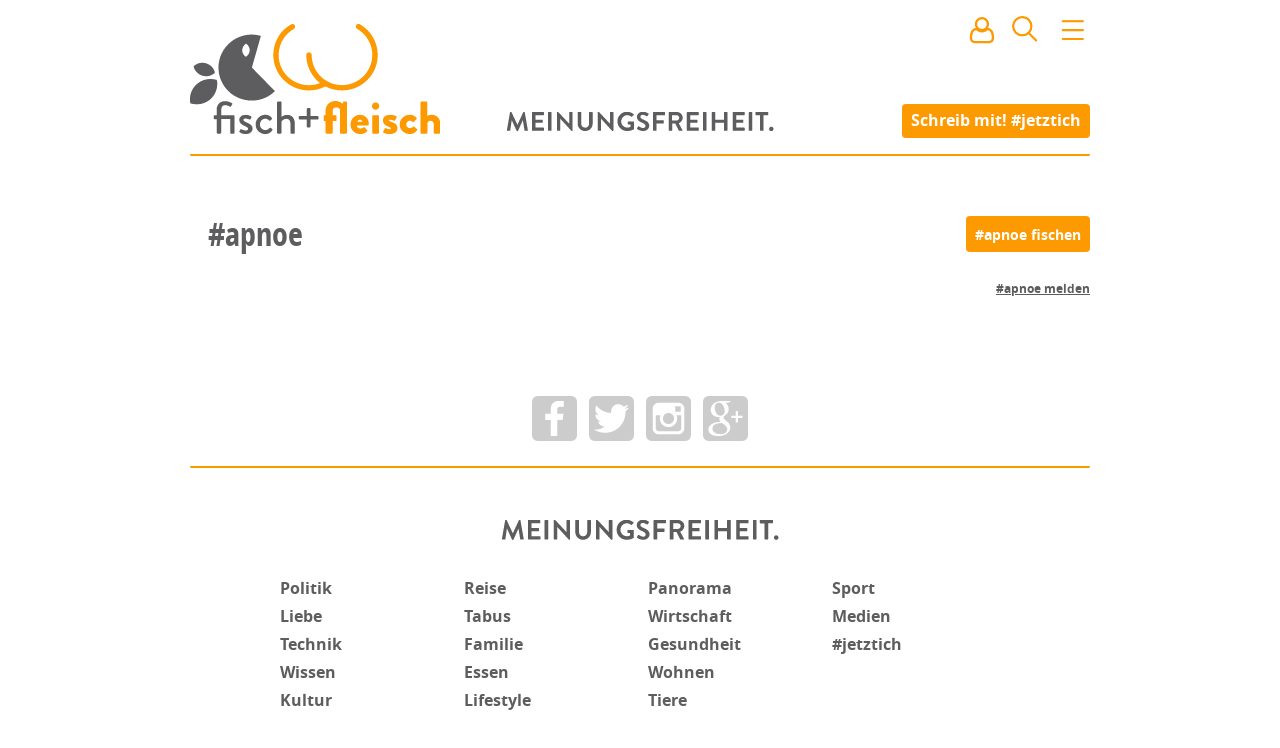

--- FILE ---
content_type: image/svg+xml; charset=UTF-8
request_url: https://www.fischundfleisch.com/svg/fuf-logo-txt.svg?_v=619861c7f4f9808a0dd4d9de86a7306ea261bc82d063817297bbff51c804e794
body_size: 3995
content:
<?xml version="1.0" encoding="utf-8"?>
<!DOCTYPE svg PUBLIC "-//W3C//DTD SVG 1.1//EN" "http://www.w3.org/Graphics/SVG/1.1/DTD/svg11.dtd">
<svg version="1.1" id="Ebene_1" xmlns="http://www.w3.org/2000/svg" xmlns:xlink="http://www.w3.org/1999/xlink" x="0px" y="0px"
	 viewBox="0 0 100 100" enable-background="new 0 0 100 100" width="100" height="100" xml:space="preserve">
<path fill="#fd9901" d="M86.9,16.1c0,0.2,0.2,0.4,0.3,0.4h2c0.3,0,0.4-0.1,0.4-0.4v-3.4c0-1.1,0.7-1.4,1.2-1.4
	c0.8,0,1.3,0.6,1.3,1.4v3.4c0,0.2,0.2,0.4,0.3,0.4h1.9c0.2,0,0.3-0.2,0.3-0.4v-3.4c0-2.1-1.2-3.9-3.5-3.9c-0.6,0-1.2,0.1-1.7,0.4
	V3.9c0-0.2-0.2-0.3-0.3-0.3h-2.1c-0.2,0-0.3,0.2-0.3,0.3C86.9,3.9,86.9,16.1,86.9,16.1z M78.6,12.8c0,2.2,1.9,3.9,4,3.9
	c1.3,0,2.3-0.5,3-1.6c0.1-0.2,0-0.4-0.1-0.5l-1.1-0.9c-0.1-0.1-0.3-0.1-0.4,0.1c-0.3,0.3-0.6,0.6-1.2,0.6c-0.8,0-1.4-0.7-1.4-1.5
	s0.7-1.5,1.5-1.5c0.4,0,0.8,0.2,1.1,0.5c0.1,0.1,0.3,0.1,0.4,0l1.1-1.1c0.2-0.1,0.2-0.4,0.1-0.5c-0.7-0.9-1.6-1.3-2.8-1.3
	C80.5,8.9,78.6,10.6,78.6,12.8 M72.1,16c0.4,0.3,1.3,0.6,2.5,0.6c2.1,0,3.1-1.1,3.1-2.4c0-1.5-1-2.1-2.5-2.6
	c-0.6-0.2-0.8-0.4-0.8-0.6c0-0.2,0.2-0.2,0.4-0.2c0.7,0,1.6,0.4,1.6,0.4c0.2,0.1,0.3,0,0.4-0.1l0.7-1.2c0.1-0.2,0-0.4-0.2-0.5
	c-0.4-0.2-1.3-0.6-2.4-0.6c-2,0-2.9,1-2.9,2.2c0,1.1,0.6,2,2.1,2.5c0.9,0.3,1.1,0.6,1.1,0.8c0,0.2-0.2,0.3-0.3,0.3
	c-0.8,0-1.7-0.5-1.7-0.5c-0.2-0.1-0.3,0-0.4,0.1L72,15.6C71.8,15.9,71.9,15.9,72.1,16 M67.6,16.1c0,0.2,0.2,0.4,0.3,0.4h2
	c0.2,0,0.3-0.2,0.3-0.4V9.4c0-0.2-0.2-0.4-0.3-0.4h-2c-0.2,0-0.3,0.1-0.3,0.4V16.1z M68.9,6.8c0.8,0,1.5-0.7,1.5-1.5
	s-0.7-1.5-1.5-1.5c-0.8,0-1.4,0.7-1.4,1.5S68.1,6.8,68.9,6.8 M61.7,11.8c0.1-0.5,0.5-0.9,1-0.9c0.5,0,1,0.4,1,0.9H61.7z M58.9,12.8
	c0,2.1,1.7,3.9,3.9,3.9c1.2,0,2.1-0.4,2.8-1.1c0.2-0.2,0.1-0.4,0-0.5L64.6,14c-0.1-0.1-0.3-0.1-0.5,0c-0.3,0.2-0.8,0.4-1.3,0.4
	c-1,0-1.4-0.7-1.4-1.2h4.4c0.2,0,0.3-0.1,0.3-0.3c0-0.1,0-0.4,0-0.5c0-2-1.6-3.5-3.5-3.5C60.5,8.9,58.9,10.7,58.9,12.8 M48.9,16.1
	c0,0.2,0.2,0.4,0.3,0.4h2.1c0.2,0,0.3-0.2,0.3-0.4v-4.7H53c0.2,0,0.3-0.2,0.3-0.4V9.4c0-0.2-0.2-0.4-0.3-0.4h-1.2V7.4
	c0-1,0.7-1.5,1.4-1.5c0.8,0,1.4,0.6,1.5,0.8v9.5c0,0.2,0.2,0.4,0.3,0.4h2c0.2,0,0.3-0.2,0.3-0.4V3.9c0-0.2-0.2-0.3-0.3-0.3h-0.8
	c-0.2,0-0.4,0.1-0.5,0.3l-0.2,0.6c0,0-1.1-1.1-2.8-1.1c-2.2,0-4,1.5-4,4v1.7h-0.4c-0.2,0-0.3,0.1-0.3,0.4v1.6c0,0.2,0.2,0.4,0.3,0.4
	h0.4L48.9,16.1L48.9,16.1z"/>
<path fill="#eee" d="M41.4,13.6c0,0.2,0.2,0.3,0.3,0.3h0.8c0.2,0,0.3-0.1,0.3-0.3v-2.8h2.8c0.2,0,0.3-0.2,0.3-0.4V9.7
	c0-0.2-0.2-0.4-0.3-0.4h-2.8V6.5c0-0.2-0.2-0.3-0.3-0.3h-0.8c-0.2,0-0.3,0.2-0.3,0.3v2.9h-2.8c-0.2,0-0.3,0.2-0.3,0.4v0.8
	c0,0.2,0.2,0.4,0.3,0.4h2.8V13.6z"/>
<path fill="#eee" d="M29.5,16.1c0,0.2,0.2,0.4,0.4,0.4h1c0.2,0,0.4-0.1,0.4-0.4v-4.4c0.1-0.3,0.9-1.2,2-1.2c1,0,1.6,0.7,1.6,1.9
	v3.8c0,0.2,0.2,0.4,0.3,0.4h1c0.2,0,0.3-0.2,0.3-0.4v-3.7c0-2-1-3.5-3.1-3.5c-1.2,0-2,0.7-2.2,0.8V3.9c0-0.2-0.2-0.3-0.4-0.3h-1.1
	c-0.2,0-0.4,0.2-0.4,0.3L29.5,16.1L29.5,16.1z M20.9,12.8c0,2.2,1.8,3.9,3.9,3.9c1.3,0,2.3-0.6,2.9-1.6c0.1-0.2,0-0.4-0.1-0.5
	L27,14.2c-0.2-0.1-0.3-0.1-0.5,0c-0.4,0.4-0.8,0.9-1.7,0.9c-1.2,0-2.1-1-2.1-2.3c0-1.2,1-2.3,2.1-2.3c0.6,0,1.1,0.3,1.5,0.7
	c0.1,0.1,0.3,0.3,0.5,0.1l0.6-0.6c0.2-0.1,0.2-0.4,0.1-0.5c-0.7-0.9-1.5-1.3-2.7-1.3C22.7,8.9,20.9,10.6,20.9,12.8 M14.4,15.9
	c0.4,0.3,1.2,0.7,2.4,0.7c1.6,0,2.8-1,2.8-2.2c0-1.4-1.1-1.9-2.5-2.6c-0.7-0.3-1.2-0.5-1.2-1c0-0.3,0.2-0.6,0.8-0.6
	c0.7,0,1.5,0.4,1.5,0.4c0.1,0.1,0.4,0,0.5-0.1l0.3-0.6c0.1-0.2,0-0.4-0.1-0.5c-0.4-0.2-1.1-0.6-2.2-0.6c-1.8,0-2.5,1.1-2.5,2
	c0,1.2,0.9,1.9,2.1,2.4c1,0.5,1.4,0.7,1.4,1.2c0,0.4-0.4,0.6-0.9,0.6c-0.9,0-1.7-0.5-1.7-0.5c-0.2-0.1-0.4-0.1-0.5,0.1l-0.4,0.7
	C14.3,15.7,14.4,15.9,14.4,15.9 M5.3,16.1c0,0.2,0.2,0.4,0.3,0.4h0.9c0.2,0,0.5-0.1,0.5-0.4v-5.5h3.5v5.5c0,0.2,0.2,0.4,0.4,0.4H12
	c0.2,0,0.4-0.2,0.4-0.4V9.4c0-0.2-0.2-0.4-0.4-0.4H7.1V6.8c0-1.3,0.8-1.8,1.5-1.8c0.8,0,1.8,0.5,1.9,0.6c0.2,0.1,0.4,0.1,0.5-0.1
	l0.4-0.8c0.1-0.2,0.1-0.4-0.1-0.4C11,3.9,9.9,3.4,8.6,3.4c-1.8,0-3.3,1.3-3.3,3.5v2.3H4.4c-0.2,0-0.3,0.1-0.3,0.4v0.8
	c0,0.2,0.2,0.4,0.3,0.4h0.9L5.3,16.1L5.3,16.1z"/>
</svg>


--- FILE ---
content_type: image/svg+xml; charset=UTF-8
request_url: https://www.fischundfleisch.com/svg/f%2Bf.svg?_v=619861c7f4f9808a0dd4d9de86a7306ea261bc82d063817297bbff51c804e794
body_size: 1341
content:
<?xml version="1.0" encoding="utf-8"?>
<!DOCTYPE svg PUBLIC "-//W3C//DTD SVG 1.1//EN" "http://www.w3.org/Graphics/SVG/1.1/DTD/svg11.dtd">
<svg version="1.1" id="Ebene_1" xmlns="http://www.w3.org/2000/svg" xmlns:xlink="http://www.w3.org/1999/xlink" x="0px" y="0px"
	 viewBox="0 0 300 50" enable-background="new 0 0 300 50" width="300" height="50" xml:space="preserve">
	<g>
		<path fill="#5D5D5F" d="M3.4,20.5H1c-0.6,0-1-0.5-1-1v-2.3c0-0.6,0.4-1,1-1h2.4V9.7C3.4,3.2,7.3,0,12.2,0c2.8,0,5,1.2,5.9,2.1
			c0.4,0.3,0.4,0.8,0.2,1.2L17,5.6c-0.3,0.5-0.8,0.5-1.3,0.2c-0.7-0.5-2.2-1.2-3.4-1.2c-2.3,0-3.9,1.7-3.9,5.2v6.5H14
			c0.6,0,1,0.4,1,1v2.3c0,0.5-0.4,1-1,1H8.4v15.5c0,0.5-0.5,1-1,1H4.3c-0.5,0-1-0.5-1-1L3.4,20.5L3.4,20.5z"/>
	</g>
	<g>
		<path fill="#fd9901" d="M29,20.6h-8c-0.5,0-1-0.5-1-1v-2.2c0-0.5,0.5-1,1-1h8V8.3c0-0.5,0.5-0.9,1-0.9h2.2c0.5,0,1,0.4,1,0.9v8.1h8
			c0.5,0,0.9,0.5,0.9,1v2.2c0,0.5-0.4,1-0.9,1h-8v8c0,0.5-0.5,0.9-1,0.9H30c-0.5,0-1-0.4-1-0.9V20.6z"/>
	</g>
	<g>
		<path fill="#5D5D5F" d="M58.6,20.5l0.1,15.6c0,0.5-0.5,1-1,1h-3.1c-0.5,0-1-0.5-1-1V20.6H48c-0.6,0-1-0.5-1-1v-2.3c0-0.6,0.4-1,1-1
			h5.6V9.8c0-3.5-1.6-5.2-3.9-5.2c-1.2,0-2.7,0.7-3.4,1.2c-0.5,0.3-1,0.3-1.3-0.2l-1.3-2.3c-0.2-0.4-0.2-0.9,0.2-1.2
			C44.8,1.2,47,0,49.8,0c4.9,0,8.8,3.2,8.8,9.7v6.5H61c0.6,0,1,0.4,1,1v2.3c0,0.5-0.4,1-1,1H58.6L58.6,20.5z"/>
	</g>
</svg>


--- FILE ---
content_type: image/svg+xml; charset=UTF-8
request_url: https://www.fischundfleisch.com/svg/meinungsfreiheit.svg?_v=542ad911817e3666a194c549e0248d82261d9b7e91aabf072528b0a3cf49a6e1
body_size: 4914
content:
<?xml version="1.0" encoding="utf-8"?>
<!-- Generator: Adobe Illustrator 18.0.0, SVG Export Plug-In . SVG Version: 6.00 Build 0)  -->
<!DOCTYPE svg PUBLIC "-//W3C//DTD SVG 1.1//EN" "http://www.w3.org/Graphics/SVG/1.1/DTD/svg11.dtd">
<svg version="1.1" id="Ebene_1" xmlns="http://www.w3.org/2000/svg" xmlns:xlink="http://www.w3.org/1999/xlink" x="0px" y="0px"
	 viewBox="0 0 280 26" enable-background="new 0 0 280 26" xml:space="preserve" width="280" height="26">
<g>
	<rect x="0.1" fill="none" width="279.9" height="29.1"/>
	<path fill="#5D5D5F" d="M5.2,0.1c0-0.2,0.2-0.4,0.5-0.4h0.4c0.2,0,0.4,0.1,0.5,0.3l6.2,13.2c0.1,0,0.1,0,0.1,0L19,0
		c0.1-0.2,0.2-0.3,0.5-0.3h0.4c0.3,0,0.5,0.2,0.5,0.4L23.7,19c0.1,0.4-0.1,0.6-0.5,0.6h-2.5c-0.3,0-0.5-0.2-0.5-0.4L18.5,8.6
		c0,0-0.1,0-0.1,0l-4.9,11c-0.1,0.2-0.2,0.3-0.5,0.3h-0.5c-0.3,0-0.4-0.1-0.5-0.3l-5-11c0,0-0.1,0-0.1,0L5.4,19.2
		c0,0.2-0.3,0.4-0.5,0.4H2.4c-0.4,0-0.6-0.3-0.5-0.6L5.2,0.1z"/>
	<path fill="#5D5D5F" d="M27.9,0.5c0-0.3,0.2-0.5,0.5-0.5h11.4c0.3,0,0.5,0.3,0.5,0.5v2.3c0,0.3-0.2,0.5-0.5,0.5h-8.3V8h6.9
		C38.7,8,39,8.2,39,8.5v2.3c0,0.3-0.3,0.5-0.5,0.5h-6.9v4.9h8.3c0.3,0,0.5,0.3,0.5,0.5v2.3c0,0.3-0.2,0.5-0.5,0.5H28.4
		c-0.3,0-0.5-0.3-0.5-0.5V0.5z"/>
	<path fill="#5D5D5F" d="M44.6,0.5c0-0.3,0.3-0.5,0.5-0.5h2.6c0.3,0,0.5,0.3,0.5,0.5v18.5c0,0.3-0.3,0.5-0.5,0.5h-2.6
		c-0.3,0-0.5-0.3-0.5-0.5V0.5z"/>
	<path fill="#5D5D5F" d="M53.7,0.2c0-0.3,0.3-0.5,0.5-0.5h0.7l11.6,12.4h0V0.5c0-0.3,0.2-0.5,0.5-0.5h2.6c0.3,0,0.5,0.3,0.5,0.5
		v18.8c0,0.3-0.3,0.5-0.5,0.5H69L57.3,7h0v12c0,0.3-0.2,0.5-0.5,0.5h-2.5c-0.3,0-0.5-0.3-0.5-0.5V0.2z"/>
	<path fill="#5D5D5F" d="M75.3,0.5c0-0.3,0.3-0.5,0.5-0.5h2.7C78.8,0,79,0.3,79,0.5V12c0,2.4,1.6,4.3,4.1,4.3s4.1-1.9,4.1-4.2V0.5
		c0-0.3,0.2-0.5,0.5-0.5h2.7c0.3,0,0.5,0.3,0.5,0.5v11.6c0,4.3-3.4,7.7-7.8,7.7c-4.4,0-7.8-3.4-7.8-7.7V0.5z"/>
	<path fill="#5D5D5F" d="M96,0.2c0-0.3,0.3-0.5,0.5-0.5h0.7l11.6,12.4h0V0.5c0-0.3,0.2-0.5,0.5-0.5h2.6c0.3,0,0.5,0.3,0.5,0.5v18.8
		c0,0.3-0.3,0.5-0.5,0.5h-0.7L99.6,7h0v12c0,0.3-0.2,0.5-0.5,0.5h-2.5c-0.3,0-0.5-0.3-0.5-0.5V0.2z"/>
	<path fill="#5D5D5F" d="M126.6-0.3c2.5,0,4.9,1,6.8,2.6c0.2,0.2,0.3,0.6,0,0.8l-1.7,1.8c-0.2,0.2-0.5,0.2-0.7,0
		c-1.2-1.1-2.7-1.6-4.2-1.6c-3.5,0-6.3,3-6.3,6.5c0,3.5,2.8,6.4,6.3,6.4c1.6,0,2.8-0.5,3.3-0.7v-2.4h-2.2c-0.3,0-0.5-0.2-0.5-0.5
		v-2.2c0-0.3,0.2-0.5,0.5-0.5h5.4c0.3,0,0.5,0.3,0.5,0.5v7.2c0,0.2-0.1,0.4-0.2,0.4c0,0-2.9,1.8-6.9,1.8c-5.6,0-10.1-4.4-10.1-10
		C116.5,4.2,121-0.3,126.6-0.3z"/>
	<path fill="#5D5D5F" d="M137,16.9l1-1.7c0.2-0.4,0.7-0.4,1-0.2c0.1,0.1,2.4,1.7,4.2,1.7c1.5,0,2.5-1,2.5-2.2c0-1.4-1.2-2.4-3.6-3.4
		c-2.6-1.1-5.3-2.7-5.3-6c0-2.5,1.8-5.4,6.3-5.4c2.9,0,5,1.5,5.6,1.9c0.3,0.2,0.4,0.6,0.2,0.9l-1.1,1.6c-0.2,0.3-0.6,0.6-1,0.3
		c-0.2-0.1-2.4-1.5-3.9-1.5c-1.6,0-2.5,1.1-2.5,2c0,1.3,1,2.2,3.3,3.1c2.7,1.1,5.9,2.7,5.9,6.3c0,2.9-2.5,5.5-6.4,5.5
		c-3.5,0-5.6-1.7-6.2-2.2C136.9,17.4,136.7,17.3,137,16.9z"/>
	<path fill="#5D5D5F" d="M153.6,0.5c0-0.3,0.2-0.5,0.5-0.5h11.4c0.3,0,0.5,0.3,0.5,0.5v2.3c0,0.3-0.2,0.5-0.5,0.5h-8.3v5.3h6.9
		c0.3,0,0.5,0.3,0.5,0.5v2.3c0,0.3-0.3,0.5-0.5,0.5h-6.9v7.1c0,0.3-0.3,0.5-0.5,0.5h-2.6c-0.3,0-0.5-0.3-0.5-0.5V0.5z"/>
	<path fill="#5D5D5F" d="M169.7,0.5c0-0.3,0.2-0.5,0.5-0.5h8c3.4,0,6.1,2.7,6.1,6c0,2.6-1.7,4.7-4.1,5.7l3.8,7.1
		c0.2,0.4,0,0.8-0.5,0.8h-2.9c-0.3,0-0.4-0.1-0.4-0.3l-3.7-7.4h-3.1v7.1c0,0.3-0.3,0.5-0.5,0.5h-2.6c-0.3,0-0.5-0.3-0.5-0.5V0.5z
		 M177.9,8.9c1.5,0,2.8-1.3,2.8-2.9c0-1.5-1.3-2.7-2.8-2.7h-4.6v5.6H177.9z"/>
	<path fill="#5D5D5F" d="M188.6,0.5c0-0.3,0.2-0.5,0.5-0.5h11.4c0.3,0,0.5,0.3,0.5,0.5v2.3c0,0.3-0.2,0.5-0.5,0.5h-8.3V8h6.9
		c0.3,0,0.5,0.3,0.5,0.5v2.3c0,0.3-0.3,0.5-0.5,0.5h-6.9v4.9h8.3c0.3,0,0.5,0.3,0.5,0.5v2.3c0,0.3-0.2,0.5-0.5,0.5h-11.4
		c-0.3,0-0.5-0.3-0.5-0.5V0.5z"/>
	<path fill="#5D5D5F" d="M205.3,0.5c0-0.3,0.3-0.5,0.5-0.5h2.6c0.3,0,0.5,0.3,0.5,0.5v18.5c0,0.3-0.3,0.5-0.5,0.5h-2.6
		c-0.3,0-0.5-0.3-0.5-0.5V0.5z"/>
	<path fill="#5D5D5F" d="M214.4,0.5c0-0.3,0.3-0.5,0.5-0.5h2.6c0.3,0,0.5,0.3,0.5,0.5V8h9.1V0.5c0-0.3,0.2-0.5,0.5-0.5h2.6
		c0.3,0,0.5,0.3,0.5,0.5v18.5c0,0.3-0.3,0.5-0.5,0.5h-2.6c-0.3,0-0.5-0.3-0.5-0.5v-7.7H218v7.7c0,0.3-0.2,0.5-0.5,0.5h-2.6
		c-0.3,0-0.5-0.3-0.5-0.5V0.5z"/>
	<path fill="#5D5D5F" d="M236.2,0.5c0-0.3,0.2-0.5,0.5-0.5h11.4c0.3,0,0.5,0.3,0.5,0.5v2.3c0,0.3-0.2,0.5-0.5,0.5h-8.3V8h6.9
		c0.3,0,0.5,0.3,0.5,0.5v2.3c0,0.3-0.3,0.5-0.5,0.5h-6.9v4.9h8.3c0.3,0,0.5,0.3,0.5,0.5v2.3c0,0.3-0.2,0.5-0.5,0.5h-11.4
		c-0.3,0-0.5-0.3-0.5-0.5V0.5z"/>
	<path fill="#5D5D5F" d="M252.9,0.5c0-0.3,0.3-0.5,0.5-0.5h2.6c0.3,0,0.5,0.3,0.5,0.5v18.5c0,0.3-0.3,0.5-0.5,0.5h-2.6
		c-0.3,0-0.5-0.3-0.5-0.5V0.5z"/>
	<path fill="#5D5D5F" d="M264.6,3.4h-4.3c-0.3,0-0.5-0.3-0.5-0.5V0.5c0-0.3,0.2-0.5,0.5-0.5h12.2c0.3,0,0.5,0.3,0.5,0.5v2.3
		c0,0.3-0.2,0.5-0.5,0.5h-4.3v15.7c0,0.3-0.3,0.5-0.5,0.5h-2.6c-0.3,0-0.5-0.3-0.5-0.5V3.4z"/>
	<path fill="#5D5D5F" d="M276.2,15.3c1.3,0,2.3,1.1,2.3,2.3c0,1.3-1.1,2.3-2.3,2.3c-1.3,0-2.3-1-2.3-2.3
		C274,16.3,275,15.3,276.2,15.3z"/>
</g>
</svg>


--- FILE ---
content_type: image/svg+xml; charset=UTF-8
request_url: https://www.fischundfleisch.com/svg/user.svg?_v=619861c7f4f9808a0dd4d9de86a7306ea261bc82d063817297bbff51c804e794
body_size: 2247
content:
<?xml version="1.0" encoding="utf-8"?>
<!DOCTYPE svg PUBLIC "-//W3C//DTD SVG 1.1//EN" "http://www.w3.org/Graphics/SVG/1.1/DTD/svg11.dtd">
<svg version="1.1" id="Ebene_1" xmlns="http://www.w3.org/2000/svg" xmlns:xlink="http://www.w3.org/1999/xlink" x="0px" y="0px"
	 viewBox="0 0 100 100" enable-background="new 0 0 100 100" xml:space="preserve" width="100" height="100">
<g id="g3217" transform="matrix(1,0,0,-1,197.42373,1300.6102)">
	<path fill="#fd9901" stroke="#fd9901" stroke-width="4" stroke-miterlimit="10" d="M-128.2,1211.8h-45.4c-4.7,0-8.5,1.4-11.4,4.1
		c-2.9,2.8-4.4,6.5-4.4,11.2c0,1.9,0.1,3.7,0.2,5.5c0.1,1.8,0.4,3.8,0.8,5.9c0.4,2.1,0.9,4.1,1.4,5.9c0.6,1.8,1.4,3.7,2.4,5.4
		c1,1.8,2.2,3.4,3.6,4.6c1.4,1.3,3.1,2.4,5,3.2c2,0.8,4.1,1.2,6.5,1.2c0.6,0,1.4-0.2,3.2-1.4c1.1-0.7,2.4-1.6,3.9-2.5
		c1.3-0.8,3-1.6,5.2-2.3c4.2-1.4,8.5-1.4,12.7,0c2.1,0.7,3.9,1.5,5.2,2.3c1.4,0.9,2.7,1.7,3.9,2.5c1.8,1.2,2.6,1.4,3.2,1.4
		c2.3,0,4.5-0.4,6.5-1.2c2-0.8,3.7-1.8,5-3.2c1.3-1.3,2.5-2.8,3.6-4.6c1-1.8,1.8-3.6,2.4-5.4c0.6-1.8,1.1-3.8,1.4-5.9
		c0.4-2.1,0.6-4.1,0.8-5.9c0.1-1.8,0.2-3.6,0.2-5.5c0-4.7-1.5-8.4-4.4-11.2C-119.7,1213.1-123.6,1211.8-128.2,1211.8z M-169.8,1255
		c-1.8,0-3.4-0.3-4.9-0.9c-1.5-0.6-2.8-1.4-3.8-2.4c-1.1-1-2-2.3-2.9-3.8c-0.9-1.5-1.6-3.1-2.1-4.7c-0.5-1.6-1-3.5-1.3-5.4
		c-0.4-2-0.6-3.8-0.7-5.5c-0.1-1.7-0.2-3.5-0.2-5.3c0-3.7,1.1-6.4,3.2-8.5c2.2-2.1,5.1-3.1,8.8-3.1h45.4c3.7,0,6.6,1,8.8,3.1
		c2.2,2.1,3.2,4.8,3.2,8.5c0,1.8-0.1,3.6-0.2,5.3c-0.1,1.7-0.4,3.5-0.7,5.5c-0.3,1.9-0.8,3.8-1.3,5.4c-0.5,1.6-1.2,3.2-2.1,4.7
		c-0.8,1.5-1.8,2.8-2.9,3.8c-1,1-2.3,1.8-3.8,2.4c-1.5,0.6-3.1,0.9-4.9,0.9c-0.2-0.1-0.6-0.3-1.4-0.8c-1.1-0.7-2.4-1.6-3.9-2.5
		c-1.6-1-3.6-1.9-6-2.7c-5-1.6-10.1-1.6-15,0c-2.4,0.8-4.5,1.7-6,2.7c-1.4,0.9-2.7,1.8-3.9,2.5
		C-169.2,1254.7-169.6,1254.9-169.8,1255z M-150.9,1251.7c-6,0-11.2,2.2-15.4,6.4c-4.2,4.2-6.4,9.4-6.4,15.4s2.2,11.2,6.4,15.4
		c4.2,4.2,9.4,6.4,15.4,6.4c6,0,11.2-2.2,15.4-6.4c4.2-4.2,6.4-9.4,6.4-15.4c0-6-2.2-11.2-6.4-15.4
		C-139.8,1253.8-145,1251.7-150.9,1251.7z M-150.9,1291.6c-5,0-9.2-1.7-12.8-5.3c-3.6-3.6-5.3-7.8-5.3-12.8c0-5,1.7-9.2,5.3-12.8
		c3.6-3.6,7.8-5.3,12.8-5.3c5,0,9.2,1.7,12.8,5.3c3.6,3.6,5.3,7.8,5.3,12.8c0,5-1.7,9.2-5.3,12.8
		C-141.7,1289.9-145.9,1291.6-150.9,1291.6z"/>
</g>
</svg>


--- FILE ---
content_type: image/svg+xml; charset=UTF-8
request_url: https://www.fischundfleisch.com/svg/social-grey/google-plus.svg?_v=78dc1fdf61af56a3dec55df63d981485eb8dbf8fe8cca42c966db64f20f7a00b
body_size: 2193
content:
<svg height="512" viewBox="0 0 512 512" width="512" xmlns="http://www.w3.org/2000/svg"><rect height="512" rx="64" ry="64" width="512" fill="#ccc"/><g fill="#fff"><path d="M266.6595292 284.36341387L247.90039526 269.794908c-5.71200825-4.73875008-13.5284406-10.99280695-13.5284406-22.4395986 0-11.49537864 7.81643235-18.80468425 14.59431773-25.57042288 21.853518-17.2013135 43.68426083-35.50342606 43.68426083-74.0814977 0-39.66672395-24.95853045-60.53028198-36.9215589-70.43443663h32.25417098l33.85146835-21.26895576H219.2735469c-28.14249676 0-68.69897 6.6594546-98.39169548 31.1731104-22.38493822 19.30421926-33.29727295 45.92837253-33.29727295 69.89542468 0 40.6809774 31.24143585 81.92222354 86.39830018 81.92222354 5.21399158 0 10.90929804-.51168176 16.64408144-1.04462033-2.57662893 6.26772197-5.18210637 11.48626858-5.18210637 20.3458029 0 16.15517484 8.30533894 26.0669212 15.6237546 35.44724735-23.43411357 1.6155175-67.18973655 4.20732984-99.44846255 24.03385926-30.71457066 18.268709-40.06756662 44.85490368-40.06756662 63.62314768 0 38.62665864 36.41139547 74.60380788 111.90191595 74.60380788 89.5291245 0 136.91814346-49.53292 136.91814346-98.5738967.01518344-36.03332795-20.80130594-53.76454335-43.71310936-73.06268923zm-68.18728824-59.98975168c-44.78657822 0-65.07772075-57.895956-65.07772075-92.83303995 0-13.6028394 2.57359224-27.64296176 11.4346449-38.6114752 8.35088925-10.44468494 22.89206495-17.22408867 36.4675742-17.22408867 43.17561575 0 65.5681457 58.41826617 65.5681457 95.98815773 0 9.40006462-1.03551028 26.0562928-13.00613043 38.10283014-8.37518275 8.3493709-22.38341988 14.57761595-35.3865136 14.57761595zm.50864507 209.76826457c-55.69132124 0-91.60470004-26.6423734-91.60470004-63.68388142 0-37.0339163 33.29727294-49.56176853 44.75924803-53.70836463 21.84744462-7.3548559 49.96716624-8.37973777 54.65884765-8.37973777 5.20488152 0 7.80884062 0 11.9508817.5238285 39.59536178 28.17286365 56.7830102 42.2205777 56.7830102 68.89483632 0 32.2966846-26.5619012 56.353319-76.54728755 56.353319zM398.11770943 302.10222098v-52.4754697h52.32970873v-26.04718275h-52.32970873v-52.15965425h-25.7632525v52.15965425h-52.07159034v26.04718275h52.07159032v52.4754697"/></g></svg>
